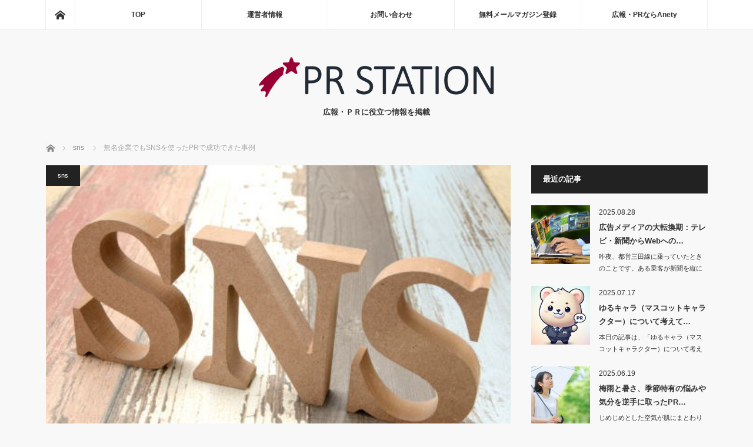

--- FILE ---
content_type: text/html; charset=UTF-8
request_url: https://kouhou.biz/sns/%E7%84%A1%E5%90%8D%E4%BC%81%E6%A5%AD%E3%81%A7%E3%82%82sns%E3%82%92%E4%BD%BF%E3%81%A3%E3%81%9Fpr%E3%81%A7%E6%88%90%E5%8A%9F%E3%81%A7%E3%81%8D%E3%81%9F%E4%BA%8B%E4%BE%8B/
body_size: 16044
content:
<!DOCTYPE html>
<html class="pc" dir="ltr" lang="ja" prefix="og: https://ogp.me/ns#">
<head>
<meta charset="UTF-8">
<!--[if IE]><meta http-equiv="X-UA-Compatible" content="IE=edge"><![endif]-->
<meta name="viewport" content="width=device-width">

<meta name="description" content="現在毎日のように、Facebook・Twitter・LINE・InstagramなどのSNS上で企業のPRを目にするようになりました。これらSNS上でPRしているのは大手企業に限られている印象を受けます。">
<link rel="pingback" href="https://kouhou.biz/xmlrpc.php">

		<!-- All in One SEO 4.5.1.1 - aioseo.com -->
		<title>無名企業でもSNSを使ったPRで成功できた事例</title>
		<meta name="description" content="SNSは、中小企業でもうまく利用すれば大手企業をも凌駕できる効果を期待することができます。今回はそんな事例をご紹介いたします。" />
		<meta name="robots" content="max-image-preview:large" />
		<link rel="canonical" href="https://kouhou.biz/sns/%e7%84%a1%e5%90%8d%e4%bc%81%e6%a5%ad%e3%81%a7%e3%82%82sns%e3%82%92%e4%bd%bf%e3%81%a3%e3%81%9fpr%e3%81%a7%e6%88%90%e5%8a%9f%e3%81%a7%e3%81%8d%e3%81%9f%e4%ba%8b%e4%be%8b/" />
		<meta name="generator" content="All in One SEO (AIOSEO) 4.5.1.1" />
		<meta property="og:locale" content="ja_JP" />
		<meta property="og:site_name" content="ＰＲステーション | 広報・ＰＲに役立つ情報を掲載" />
		<meta property="og:type" content="article" />
		<meta property="og:title" content="無名企業でもSNSを使ったPRで成功できた事例" />
		<meta property="og:description" content="SNSは、中小企業でもうまく利用すれば大手企業をも凌駕できる効果を期待することができます。今回はそんな事例をご紹介いたします。" />
		<meta property="og:url" content="https://kouhou.biz/sns/%e7%84%a1%e5%90%8d%e4%bc%81%e6%a5%ad%e3%81%a7%e3%82%82sns%e3%82%92%e4%bd%bf%e3%81%a3%e3%81%9fpr%e3%81%a7%e6%88%90%e5%8a%9f%e3%81%a7%e3%81%8d%e3%81%9f%e4%ba%8b%e4%be%8b/" />
		<meta property="article:published_time" content="2017-01-14T02:09:19+00:00" />
		<meta property="article:modified_time" content="2017-01-14T02:25:46+00:00" />
		<meta name="twitter:card" content="summary_large_image" />
		<meta name="twitter:title" content="無名企業でもSNSを使ったPRで成功できた事例" />
		<meta name="twitter:description" content="SNSは、中小企業でもうまく利用すれば大手企業をも凌駕できる効果を期待することができます。今回はそんな事例をご紹介いたします。" />
		<script type="application/ld+json" class="aioseo-schema">
			{"@context":"https:\/\/schema.org","@graph":[{"@type":"Article","@id":"https:\/\/kouhou.biz\/sns\/%e7%84%a1%e5%90%8d%e4%bc%81%e6%a5%ad%e3%81%a7%e3%82%82sns%e3%82%92%e4%bd%bf%e3%81%a3%e3%81%9fpr%e3%81%a7%e6%88%90%e5%8a%9f%e3%81%a7%e3%81%8d%e3%81%9f%e4%ba%8b%e4%be%8b\/#article","name":"\u7121\u540d\u4f01\u696d\u3067\u3082SNS\u3092\u4f7f\u3063\u305fPR\u3067\u6210\u529f\u3067\u304d\u305f\u4e8b\u4f8b","headline":"\u7121\u540d\u4f01\u696d\u3067\u3082SNS\u3092\u4f7f\u3063\u305fPR\u3067\u6210\u529f\u3067\u304d\u305f\u4e8b\u4f8b","author":{"@id":"https:\/\/kouhou.biz\/author\/nakamura\/#author"},"publisher":{"@id":"https:\/\/kouhou.biz\/#organization"},"image":{"@type":"ImageObject","url":"https:\/\/kouhou.biz\/wp-content\/uploads\/2017\/01\/sns.jpg","width":500,"height":333,"caption":"sns"},"datePublished":"2017-01-14T02:09:19+09:00","dateModified":"2017-01-14T02:25:46+09:00","inLanguage":"ja","mainEntityOfPage":{"@id":"https:\/\/kouhou.biz\/sns\/%e7%84%a1%e5%90%8d%e4%bc%81%e6%a5%ad%e3%81%a7%e3%82%82sns%e3%82%92%e4%bd%bf%e3%81%a3%e3%81%9fpr%e3%81%a7%e6%88%90%e5%8a%9f%e3%81%a7%e3%81%8d%e3%81%9f%e4%ba%8b%e4%be%8b\/#webpage"},"isPartOf":{"@id":"https:\/\/kouhou.biz\/sns\/%e7%84%a1%e5%90%8d%e4%bc%81%e6%a5%ad%e3%81%a7%e3%82%82sns%e3%82%92%e4%bd%bf%e3%81%a3%e3%81%9fpr%e3%81%a7%e6%88%90%e5%8a%9f%e3%81%a7%e3%81%8d%e3%81%9f%e4%ba%8b%e4%be%8b\/#webpage"},"articleSection":"sns"},{"@type":"BreadcrumbList","@id":"https:\/\/kouhou.biz\/sns\/%e7%84%a1%e5%90%8d%e4%bc%81%e6%a5%ad%e3%81%a7%e3%82%82sns%e3%82%92%e4%bd%bf%e3%81%a3%e3%81%9fpr%e3%81%a7%e6%88%90%e5%8a%9f%e3%81%a7%e3%81%8d%e3%81%9f%e4%ba%8b%e4%be%8b\/#breadcrumblist","itemListElement":[{"@type":"ListItem","@id":"https:\/\/kouhou.biz\/#listItem","position":1,"name":"\u5bb6","item":"https:\/\/kouhou.biz\/","nextItem":"https:\/\/kouhou.biz\/category\/sns\/#listItem"},{"@type":"ListItem","@id":"https:\/\/kouhou.biz\/category\/sns\/#listItem","position":2,"name":"sns","item":"https:\/\/kouhou.biz\/category\/sns\/","nextItem":"https:\/\/kouhou.biz\/sns\/%e7%84%a1%e5%90%8d%e4%bc%81%e6%a5%ad%e3%81%a7%e3%82%82sns%e3%82%92%e4%bd%bf%e3%81%a3%e3%81%9fpr%e3%81%a7%e6%88%90%e5%8a%9f%e3%81%a7%e3%81%8d%e3%81%9f%e4%ba%8b%e4%be%8b\/#listItem","previousItem":"https:\/\/kouhou.biz\/#listItem"},{"@type":"ListItem","@id":"https:\/\/kouhou.biz\/sns\/%e7%84%a1%e5%90%8d%e4%bc%81%e6%a5%ad%e3%81%a7%e3%82%82sns%e3%82%92%e4%bd%bf%e3%81%a3%e3%81%9fpr%e3%81%a7%e6%88%90%e5%8a%9f%e3%81%a7%e3%81%8d%e3%81%9f%e4%ba%8b%e4%be%8b\/#listItem","position":3,"name":"\u7121\u540d\u4f01\u696d\u3067\u3082SNS\u3092\u4f7f\u3063\u305fPR\u3067\u6210\u529f\u3067\u304d\u305f\u4e8b\u4f8b","previousItem":"https:\/\/kouhou.biz\/category\/sns\/#listItem"}]},{"@type":"Organization","@id":"https:\/\/kouhou.biz\/#organization","name":"\uff30\uff32\u30b9\u30c6\u30fc\u30b7\u30e7\u30f3","url":"https:\/\/kouhou.biz\/"},{"@type":"Person","@id":"https:\/\/kouhou.biz\/author\/nakamura\/#author","url":"https:\/\/kouhou.biz\/author\/nakamura\/","name":"\u7ba1\u7406\u4eba","image":{"@type":"ImageObject","@id":"https:\/\/kouhou.biz\/sns\/%e7%84%a1%e5%90%8d%e4%bc%81%e6%a5%ad%e3%81%a7%e3%82%82sns%e3%82%92%e4%bd%bf%e3%81%a3%e3%81%9fpr%e3%81%a7%e6%88%90%e5%8a%9f%e3%81%a7%e3%81%8d%e3%81%9f%e4%ba%8b%e4%be%8b\/#authorImage","url":"https:\/\/secure.gravatar.com\/avatar\/1decc337e70d7f67b7968e6642d93c6a?s=96&d=mm&r=g","width":96,"height":96,"caption":"\u7ba1\u7406\u4eba"}},{"@type":"WebPage","@id":"https:\/\/kouhou.biz\/sns\/%e7%84%a1%e5%90%8d%e4%bc%81%e6%a5%ad%e3%81%a7%e3%82%82sns%e3%82%92%e4%bd%bf%e3%81%a3%e3%81%9fpr%e3%81%a7%e6%88%90%e5%8a%9f%e3%81%a7%e3%81%8d%e3%81%9f%e4%ba%8b%e4%be%8b\/#webpage","url":"https:\/\/kouhou.biz\/sns\/%e7%84%a1%e5%90%8d%e4%bc%81%e6%a5%ad%e3%81%a7%e3%82%82sns%e3%82%92%e4%bd%bf%e3%81%a3%e3%81%9fpr%e3%81%a7%e6%88%90%e5%8a%9f%e3%81%a7%e3%81%8d%e3%81%9f%e4%ba%8b%e4%be%8b\/","name":"\u7121\u540d\u4f01\u696d\u3067\u3082SNS\u3092\u4f7f\u3063\u305fPR\u3067\u6210\u529f\u3067\u304d\u305f\u4e8b\u4f8b","description":"SNS\u306f\u3001\u4e2d\u5c0f\u4f01\u696d\u3067\u3082\u3046\u307e\u304f\u5229\u7528\u3059\u308c\u3070\u5927\u624b\u4f01\u696d\u3092\u3082\u51cc\u99d5\u3067\u304d\u308b\u52b9\u679c\u3092\u671f\u5f85\u3059\u308b\u3053\u3068\u304c\u3067\u304d\u307e\u3059\u3002\u4eca\u56de\u306f\u305d\u3093\u306a\u4e8b\u4f8b\u3092\u3054\u7d39\u4ecb\u3044\u305f\u3057\u307e\u3059\u3002","inLanguage":"ja","isPartOf":{"@id":"https:\/\/kouhou.biz\/#website"},"breadcrumb":{"@id":"https:\/\/kouhou.biz\/sns\/%e7%84%a1%e5%90%8d%e4%bc%81%e6%a5%ad%e3%81%a7%e3%82%82sns%e3%82%92%e4%bd%bf%e3%81%a3%e3%81%9fpr%e3%81%a7%e6%88%90%e5%8a%9f%e3%81%a7%e3%81%8d%e3%81%9f%e4%ba%8b%e4%be%8b\/#breadcrumblist"},"author":{"@id":"https:\/\/kouhou.biz\/author\/nakamura\/#author"},"creator":{"@id":"https:\/\/kouhou.biz\/author\/nakamura\/#author"},"image":{"@type":"ImageObject","url":"https:\/\/kouhou.biz\/wp-content\/uploads\/2017\/01\/sns.jpg","@id":"https:\/\/kouhou.biz\/sns\/%e7%84%a1%e5%90%8d%e4%bc%81%e6%a5%ad%e3%81%a7%e3%82%82sns%e3%82%92%e4%bd%bf%e3%81%a3%e3%81%9fpr%e3%81%a7%e6%88%90%e5%8a%9f%e3%81%a7%e3%81%8d%e3%81%9f%e4%ba%8b%e4%be%8b\/#mainImage","width":500,"height":333,"caption":"sns"},"primaryImageOfPage":{"@id":"https:\/\/kouhou.biz\/sns\/%e7%84%a1%e5%90%8d%e4%bc%81%e6%a5%ad%e3%81%a7%e3%82%82sns%e3%82%92%e4%bd%bf%e3%81%a3%e3%81%9fpr%e3%81%a7%e6%88%90%e5%8a%9f%e3%81%a7%e3%81%8d%e3%81%9f%e4%ba%8b%e4%be%8b\/#mainImage"},"datePublished":"2017-01-14T02:09:19+09:00","dateModified":"2017-01-14T02:25:46+09:00"},{"@type":"WebSite","@id":"https:\/\/kouhou.biz\/#website","url":"https:\/\/kouhou.biz\/","name":"\uff30\uff32\u30b9\u30c6\u30fc\u30b7\u30e7\u30f3","description":"\u5e83\u5831\u30fb\uff30\uff32\u306b\u5f79\u7acb\u3064\u60c5\u5831\u3092\u63b2\u8f09","inLanguage":"ja","publisher":{"@id":"https:\/\/kouhou.biz\/#organization"}}]}
		</script>
		<!-- All in One SEO -->

<link rel="alternate" type="application/rss+xml" title="ＰＲステーション &raquo; フィード" href="https://kouhou.biz/feed/" />
<link rel="alternate" type="application/rss+xml" title="ＰＲステーション &raquo; コメントフィード" href="https://kouhou.biz/comments/feed/" />
<script type="text/javascript">
/* <![CDATA[ */
window._wpemojiSettings = {"baseUrl":"https:\/\/s.w.org\/images\/core\/emoji\/14.0.0\/72x72\/","ext":".png","svgUrl":"https:\/\/s.w.org\/images\/core\/emoji\/14.0.0\/svg\/","svgExt":".svg","source":{"concatemoji":"https:\/\/kouhou.biz\/wp-includes\/js\/wp-emoji-release.min.js?ver=6.4.7"}};
/*! This file is auto-generated */
!function(i,n){var o,s,e;function c(e){try{var t={supportTests:e,timestamp:(new Date).valueOf()};sessionStorage.setItem(o,JSON.stringify(t))}catch(e){}}function p(e,t,n){e.clearRect(0,0,e.canvas.width,e.canvas.height),e.fillText(t,0,0);var t=new Uint32Array(e.getImageData(0,0,e.canvas.width,e.canvas.height).data),r=(e.clearRect(0,0,e.canvas.width,e.canvas.height),e.fillText(n,0,0),new Uint32Array(e.getImageData(0,0,e.canvas.width,e.canvas.height).data));return t.every(function(e,t){return e===r[t]})}function u(e,t,n){switch(t){case"flag":return n(e,"\ud83c\udff3\ufe0f\u200d\u26a7\ufe0f","\ud83c\udff3\ufe0f\u200b\u26a7\ufe0f")?!1:!n(e,"\ud83c\uddfa\ud83c\uddf3","\ud83c\uddfa\u200b\ud83c\uddf3")&&!n(e,"\ud83c\udff4\udb40\udc67\udb40\udc62\udb40\udc65\udb40\udc6e\udb40\udc67\udb40\udc7f","\ud83c\udff4\u200b\udb40\udc67\u200b\udb40\udc62\u200b\udb40\udc65\u200b\udb40\udc6e\u200b\udb40\udc67\u200b\udb40\udc7f");case"emoji":return!n(e,"\ud83e\udef1\ud83c\udffb\u200d\ud83e\udef2\ud83c\udfff","\ud83e\udef1\ud83c\udffb\u200b\ud83e\udef2\ud83c\udfff")}return!1}function f(e,t,n){var r="undefined"!=typeof WorkerGlobalScope&&self instanceof WorkerGlobalScope?new OffscreenCanvas(300,150):i.createElement("canvas"),a=r.getContext("2d",{willReadFrequently:!0}),o=(a.textBaseline="top",a.font="600 32px Arial",{});return e.forEach(function(e){o[e]=t(a,e,n)}),o}function t(e){var t=i.createElement("script");t.src=e,t.defer=!0,i.head.appendChild(t)}"undefined"!=typeof Promise&&(o="wpEmojiSettingsSupports",s=["flag","emoji"],n.supports={everything:!0,everythingExceptFlag:!0},e=new Promise(function(e){i.addEventListener("DOMContentLoaded",e,{once:!0})}),new Promise(function(t){var n=function(){try{var e=JSON.parse(sessionStorage.getItem(o));if("object"==typeof e&&"number"==typeof e.timestamp&&(new Date).valueOf()<e.timestamp+604800&&"object"==typeof e.supportTests)return e.supportTests}catch(e){}return null}();if(!n){if("undefined"!=typeof Worker&&"undefined"!=typeof OffscreenCanvas&&"undefined"!=typeof URL&&URL.createObjectURL&&"undefined"!=typeof Blob)try{var e="postMessage("+f.toString()+"("+[JSON.stringify(s),u.toString(),p.toString()].join(",")+"));",r=new Blob([e],{type:"text/javascript"}),a=new Worker(URL.createObjectURL(r),{name:"wpTestEmojiSupports"});return void(a.onmessage=function(e){c(n=e.data),a.terminate(),t(n)})}catch(e){}c(n=f(s,u,p))}t(n)}).then(function(e){for(var t in e)n.supports[t]=e[t],n.supports.everything=n.supports.everything&&n.supports[t],"flag"!==t&&(n.supports.everythingExceptFlag=n.supports.everythingExceptFlag&&n.supports[t]);n.supports.everythingExceptFlag=n.supports.everythingExceptFlag&&!n.supports.flag,n.DOMReady=!1,n.readyCallback=function(){n.DOMReady=!0}}).then(function(){return e}).then(function(){var e;n.supports.everything||(n.readyCallback(),(e=n.source||{}).concatemoji?t(e.concatemoji):e.wpemoji&&e.twemoji&&(t(e.twemoji),t(e.wpemoji)))}))}((window,document),window._wpemojiSettings);
/* ]]> */
</script>
<link rel='stylesheet' id='style-css' href='https://kouhou.biz/wp-content/themes/mag_tcd036/style.css?ver=3.5.1' type='text/css' media='screen' />
<style id='wp-emoji-styles-inline-css' type='text/css'>

	img.wp-smiley, img.emoji {
		display: inline !important;
		border: none !important;
		box-shadow: none !important;
		height: 1em !important;
		width: 1em !important;
		margin: 0 0.07em !important;
		vertical-align: -0.1em !important;
		background: none !important;
		padding: 0 !important;
	}
</style>
<link rel='stylesheet' id='wp-block-library-css' href='https://kouhou.biz/wp-includes/css/dist/block-library/style.min.css?ver=6.4.7' type='text/css' media='all' />
<style id='classic-theme-styles-inline-css' type='text/css'>
/*! This file is auto-generated */
.wp-block-button__link{color:#fff;background-color:#32373c;border-radius:9999px;box-shadow:none;text-decoration:none;padding:calc(.667em + 2px) calc(1.333em + 2px);font-size:1.125em}.wp-block-file__button{background:#32373c;color:#fff;text-decoration:none}
</style>
<style id='global-styles-inline-css' type='text/css'>
body{--wp--preset--color--black: #000000;--wp--preset--color--cyan-bluish-gray: #abb8c3;--wp--preset--color--white: #ffffff;--wp--preset--color--pale-pink: #f78da7;--wp--preset--color--vivid-red: #cf2e2e;--wp--preset--color--luminous-vivid-orange: #ff6900;--wp--preset--color--luminous-vivid-amber: #fcb900;--wp--preset--color--light-green-cyan: #7bdcb5;--wp--preset--color--vivid-green-cyan: #00d084;--wp--preset--color--pale-cyan-blue: #8ed1fc;--wp--preset--color--vivid-cyan-blue: #0693e3;--wp--preset--color--vivid-purple: #9b51e0;--wp--preset--gradient--vivid-cyan-blue-to-vivid-purple: linear-gradient(135deg,rgba(6,147,227,1) 0%,rgb(155,81,224) 100%);--wp--preset--gradient--light-green-cyan-to-vivid-green-cyan: linear-gradient(135deg,rgb(122,220,180) 0%,rgb(0,208,130) 100%);--wp--preset--gradient--luminous-vivid-amber-to-luminous-vivid-orange: linear-gradient(135deg,rgba(252,185,0,1) 0%,rgba(255,105,0,1) 100%);--wp--preset--gradient--luminous-vivid-orange-to-vivid-red: linear-gradient(135deg,rgba(255,105,0,1) 0%,rgb(207,46,46) 100%);--wp--preset--gradient--very-light-gray-to-cyan-bluish-gray: linear-gradient(135deg,rgb(238,238,238) 0%,rgb(169,184,195) 100%);--wp--preset--gradient--cool-to-warm-spectrum: linear-gradient(135deg,rgb(74,234,220) 0%,rgb(151,120,209) 20%,rgb(207,42,186) 40%,rgb(238,44,130) 60%,rgb(251,105,98) 80%,rgb(254,248,76) 100%);--wp--preset--gradient--blush-light-purple: linear-gradient(135deg,rgb(255,206,236) 0%,rgb(152,150,240) 100%);--wp--preset--gradient--blush-bordeaux: linear-gradient(135deg,rgb(254,205,165) 0%,rgb(254,45,45) 50%,rgb(107,0,62) 100%);--wp--preset--gradient--luminous-dusk: linear-gradient(135deg,rgb(255,203,112) 0%,rgb(199,81,192) 50%,rgb(65,88,208) 100%);--wp--preset--gradient--pale-ocean: linear-gradient(135deg,rgb(255,245,203) 0%,rgb(182,227,212) 50%,rgb(51,167,181) 100%);--wp--preset--gradient--electric-grass: linear-gradient(135deg,rgb(202,248,128) 0%,rgb(113,206,126) 100%);--wp--preset--gradient--midnight: linear-gradient(135deg,rgb(2,3,129) 0%,rgb(40,116,252) 100%);--wp--preset--font-size--small: 13px;--wp--preset--font-size--medium: 20px;--wp--preset--font-size--large: 36px;--wp--preset--font-size--x-large: 42px;--wp--preset--spacing--20: 0.44rem;--wp--preset--spacing--30: 0.67rem;--wp--preset--spacing--40: 1rem;--wp--preset--spacing--50: 1.5rem;--wp--preset--spacing--60: 2.25rem;--wp--preset--spacing--70: 3.38rem;--wp--preset--spacing--80: 5.06rem;--wp--preset--shadow--natural: 6px 6px 9px rgba(0, 0, 0, 0.2);--wp--preset--shadow--deep: 12px 12px 50px rgba(0, 0, 0, 0.4);--wp--preset--shadow--sharp: 6px 6px 0px rgba(0, 0, 0, 0.2);--wp--preset--shadow--outlined: 6px 6px 0px -3px rgba(255, 255, 255, 1), 6px 6px rgba(0, 0, 0, 1);--wp--preset--shadow--crisp: 6px 6px 0px rgba(0, 0, 0, 1);}:where(.is-layout-flex){gap: 0.5em;}:where(.is-layout-grid){gap: 0.5em;}body .is-layout-flow > .alignleft{float: left;margin-inline-start: 0;margin-inline-end: 2em;}body .is-layout-flow > .alignright{float: right;margin-inline-start: 2em;margin-inline-end: 0;}body .is-layout-flow > .aligncenter{margin-left: auto !important;margin-right: auto !important;}body .is-layout-constrained > .alignleft{float: left;margin-inline-start: 0;margin-inline-end: 2em;}body .is-layout-constrained > .alignright{float: right;margin-inline-start: 2em;margin-inline-end: 0;}body .is-layout-constrained > .aligncenter{margin-left: auto !important;margin-right: auto !important;}body .is-layout-constrained > :where(:not(.alignleft):not(.alignright):not(.alignfull)){max-width: var(--wp--style--global--content-size);margin-left: auto !important;margin-right: auto !important;}body .is-layout-constrained > .alignwide{max-width: var(--wp--style--global--wide-size);}body .is-layout-flex{display: flex;}body .is-layout-flex{flex-wrap: wrap;align-items: center;}body .is-layout-flex > *{margin: 0;}body .is-layout-grid{display: grid;}body .is-layout-grid > *{margin: 0;}:where(.wp-block-columns.is-layout-flex){gap: 2em;}:where(.wp-block-columns.is-layout-grid){gap: 2em;}:where(.wp-block-post-template.is-layout-flex){gap: 1.25em;}:where(.wp-block-post-template.is-layout-grid){gap: 1.25em;}.has-black-color{color: var(--wp--preset--color--black) !important;}.has-cyan-bluish-gray-color{color: var(--wp--preset--color--cyan-bluish-gray) !important;}.has-white-color{color: var(--wp--preset--color--white) !important;}.has-pale-pink-color{color: var(--wp--preset--color--pale-pink) !important;}.has-vivid-red-color{color: var(--wp--preset--color--vivid-red) !important;}.has-luminous-vivid-orange-color{color: var(--wp--preset--color--luminous-vivid-orange) !important;}.has-luminous-vivid-amber-color{color: var(--wp--preset--color--luminous-vivid-amber) !important;}.has-light-green-cyan-color{color: var(--wp--preset--color--light-green-cyan) !important;}.has-vivid-green-cyan-color{color: var(--wp--preset--color--vivid-green-cyan) !important;}.has-pale-cyan-blue-color{color: var(--wp--preset--color--pale-cyan-blue) !important;}.has-vivid-cyan-blue-color{color: var(--wp--preset--color--vivid-cyan-blue) !important;}.has-vivid-purple-color{color: var(--wp--preset--color--vivid-purple) !important;}.has-black-background-color{background-color: var(--wp--preset--color--black) !important;}.has-cyan-bluish-gray-background-color{background-color: var(--wp--preset--color--cyan-bluish-gray) !important;}.has-white-background-color{background-color: var(--wp--preset--color--white) !important;}.has-pale-pink-background-color{background-color: var(--wp--preset--color--pale-pink) !important;}.has-vivid-red-background-color{background-color: var(--wp--preset--color--vivid-red) !important;}.has-luminous-vivid-orange-background-color{background-color: var(--wp--preset--color--luminous-vivid-orange) !important;}.has-luminous-vivid-amber-background-color{background-color: var(--wp--preset--color--luminous-vivid-amber) !important;}.has-light-green-cyan-background-color{background-color: var(--wp--preset--color--light-green-cyan) !important;}.has-vivid-green-cyan-background-color{background-color: var(--wp--preset--color--vivid-green-cyan) !important;}.has-pale-cyan-blue-background-color{background-color: var(--wp--preset--color--pale-cyan-blue) !important;}.has-vivid-cyan-blue-background-color{background-color: var(--wp--preset--color--vivid-cyan-blue) !important;}.has-vivid-purple-background-color{background-color: var(--wp--preset--color--vivid-purple) !important;}.has-black-border-color{border-color: var(--wp--preset--color--black) !important;}.has-cyan-bluish-gray-border-color{border-color: var(--wp--preset--color--cyan-bluish-gray) !important;}.has-white-border-color{border-color: var(--wp--preset--color--white) !important;}.has-pale-pink-border-color{border-color: var(--wp--preset--color--pale-pink) !important;}.has-vivid-red-border-color{border-color: var(--wp--preset--color--vivid-red) !important;}.has-luminous-vivid-orange-border-color{border-color: var(--wp--preset--color--luminous-vivid-orange) !important;}.has-luminous-vivid-amber-border-color{border-color: var(--wp--preset--color--luminous-vivid-amber) !important;}.has-light-green-cyan-border-color{border-color: var(--wp--preset--color--light-green-cyan) !important;}.has-vivid-green-cyan-border-color{border-color: var(--wp--preset--color--vivid-green-cyan) !important;}.has-pale-cyan-blue-border-color{border-color: var(--wp--preset--color--pale-cyan-blue) !important;}.has-vivid-cyan-blue-border-color{border-color: var(--wp--preset--color--vivid-cyan-blue) !important;}.has-vivid-purple-border-color{border-color: var(--wp--preset--color--vivid-purple) !important;}.has-vivid-cyan-blue-to-vivid-purple-gradient-background{background: var(--wp--preset--gradient--vivid-cyan-blue-to-vivid-purple) !important;}.has-light-green-cyan-to-vivid-green-cyan-gradient-background{background: var(--wp--preset--gradient--light-green-cyan-to-vivid-green-cyan) !important;}.has-luminous-vivid-amber-to-luminous-vivid-orange-gradient-background{background: var(--wp--preset--gradient--luminous-vivid-amber-to-luminous-vivid-orange) !important;}.has-luminous-vivid-orange-to-vivid-red-gradient-background{background: var(--wp--preset--gradient--luminous-vivid-orange-to-vivid-red) !important;}.has-very-light-gray-to-cyan-bluish-gray-gradient-background{background: var(--wp--preset--gradient--very-light-gray-to-cyan-bluish-gray) !important;}.has-cool-to-warm-spectrum-gradient-background{background: var(--wp--preset--gradient--cool-to-warm-spectrum) !important;}.has-blush-light-purple-gradient-background{background: var(--wp--preset--gradient--blush-light-purple) !important;}.has-blush-bordeaux-gradient-background{background: var(--wp--preset--gradient--blush-bordeaux) !important;}.has-luminous-dusk-gradient-background{background: var(--wp--preset--gradient--luminous-dusk) !important;}.has-pale-ocean-gradient-background{background: var(--wp--preset--gradient--pale-ocean) !important;}.has-electric-grass-gradient-background{background: var(--wp--preset--gradient--electric-grass) !important;}.has-midnight-gradient-background{background: var(--wp--preset--gradient--midnight) !important;}.has-small-font-size{font-size: var(--wp--preset--font-size--small) !important;}.has-medium-font-size{font-size: var(--wp--preset--font-size--medium) !important;}.has-large-font-size{font-size: var(--wp--preset--font-size--large) !important;}.has-x-large-font-size{font-size: var(--wp--preset--font-size--x-large) !important;}
.wp-block-navigation a:where(:not(.wp-element-button)){color: inherit;}
:where(.wp-block-post-template.is-layout-flex){gap: 1.25em;}:where(.wp-block-post-template.is-layout-grid){gap: 1.25em;}
:where(.wp-block-columns.is-layout-flex){gap: 2em;}:where(.wp-block-columns.is-layout-grid){gap: 2em;}
.wp-block-pullquote{font-size: 1.5em;line-height: 1.6;}
</style>
<script type="text/javascript" src="https://kouhou.biz/wp-includes/js/jquery/jquery.min.js?ver=3.7.1" id="jquery-core-js"></script>
<script type="text/javascript" src="https://kouhou.biz/wp-includes/js/jquery/jquery-migrate.min.js?ver=3.4.1" id="jquery-migrate-js"></script>
<link rel="https://api.w.org/" href="https://kouhou.biz/wp-json/" /><link rel="alternate" type="application/json" href="https://kouhou.biz/wp-json/wp/v2/posts/426" /><link rel='shortlink' href='https://kouhou.biz/?p=426' />
<link rel="alternate" type="application/json+oembed" href="https://kouhou.biz/wp-json/oembed/1.0/embed?url=https%3A%2F%2Fkouhou.biz%2Fsns%2F%25e7%2584%25a1%25e5%2590%258d%25e4%25bc%2581%25e6%25a5%25ad%25e3%2581%25a7%25e3%2582%2582sns%25e3%2582%2592%25e4%25bd%25bf%25e3%2581%25a3%25e3%2581%259fpr%25e3%2581%25a7%25e6%2588%2590%25e5%258a%259f%25e3%2581%25a7%25e3%2581%258d%25e3%2581%259f%25e4%25ba%258b%25e4%25be%258b%2F" />
<link rel="alternate" type="text/xml+oembed" href="https://kouhou.biz/wp-json/oembed/1.0/embed?url=https%3A%2F%2Fkouhou.biz%2Fsns%2F%25e7%2584%25a1%25e5%2590%258d%25e4%25bc%2581%25e6%25a5%25ad%25e3%2581%25a7%25e3%2582%2582sns%25e3%2582%2592%25e4%25bd%25bf%25e3%2581%25a3%25e3%2581%259fpr%25e3%2581%25a7%25e6%2588%2590%25e5%258a%259f%25e3%2581%25a7%25e3%2581%258d%25e3%2581%259f%25e4%25ba%258b%25e4%25be%258b%2F&#038;format=xml" />

<script src="https://kouhou.biz/wp-content/themes/mag_tcd036/js/jquery.easing.js?ver=3.5.1"></script>
<script src="https://kouhou.biz/wp-content/themes/mag_tcd036/js/jscript.js?ver=3.5.1"></script>
<script src="https://kouhou.biz/wp-content/themes/mag_tcd036/js/comment.js?ver=3.5.1"></script>

<link rel="stylesheet" media="screen and (max-width:770px)" href="https://kouhou.biz/wp-content/themes/mag_tcd036/responsive.css?ver=3.5.1">
<link rel="stylesheet" media="screen and (max-width:770px)" href="https://kouhou.biz/wp-content/themes/mag_tcd036/footer-bar.css?ver=3.5.1">

<link rel="stylesheet" href="https://kouhou.biz/wp-content/themes/mag_tcd036/japanese.css?ver=3.5.1">

<!--[if lt IE 9]>
<script src="https://kouhou.biz/wp-content/themes/mag_tcd036/js/html5.js?ver=3.5.1"></script>
<![endif]-->

<style type="text/css">



.side_headline, #copyright, .page_navi span.current, .archive_headline, #pickup_post .headline, #related_post .headline, #comment_headline, .post_list .category a, #footer_post_list .category a, .mobile .footer_headline, #page_title
 { background-color:#222222; }

a:hover, #comment_header ul li a:hover, .post_content a, .custom-html-widget a
 { color:#08B9D4; }
.post_content .q_button { color:#fff; }
.pc #global_menu > ul > li a:hover, .pc #global_menu > ul > li.active > a, .pc #global_menu ul ul a, #return_top a:hover, .next_page_link a:hover, .page_navi a:hover, .collapse_category_list li a:hover .count,
  #wp-calendar td a:hover, #wp-calendar #prev a:hover, #wp-calendar #next a:hover, .widget_search #search-btn input:hover, .widget_search #searchsubmit:hover, .side_widget.google_search #searchsubmit:hover,
   #submit_comment:hover, #comment_header ul li a:hover, #comment_header ul li.comment_switch_active a, #comment_header #comment_closed p, #post_pagination a:hover, #post_pagination p, a.menu_button:hover
    { background-color:#08B9D4; }

.pc #global_menu_wrap .home_menu:hover { background:#08B9D4 url(https://kouhou.biz/wp-content/themes/mag_tcd036/img/header/home.png) no-repeat center; }
.pc #global_menu > ul > li a:hover, .pc #global_menu > ul > li.active > a { border-color:#08B9D4; }

.mobile #global_menu li a:hover, .mobile #global_menu_wrap .home_menu:hover { background-color:#08B9D4 !important; }

#comment_textarea textarea:focus, #guest_info input:focus, #comment_header ul li a:hover, #comment_header ul li.comment_switch_active a, #comment_header #comment_closed p
 { border-color:#08B9D4; }

#comment_header ul li.comment_switch_active a:after, #comment_header #comment_closed p:after
 { border-color:#08B9D4 transparent transparent transparent; }

.pc #global_menu ul ul a:hover
 { background-color:#068FA3; }

.user_sns li a:hover
 { background-color:#08B9D4; border-color:#08B9D4; }

.collapse_category_list li a:before
 { border-color: transparent transparent transparent #08B9D4; }

#previous_next_post .prev_post a:hover, #previous_next_post .next_post a:hover
 { background-color:#08B9D4 !important; }

#footer_post_list .title { color:#FFFFFF; background:rgba(0,0,0,0.4); }

#post_title { font-size:21px; }
.post_content { font-size:14px; }


</style>


<style type="text/css"></style><style id="sccss">/* カスタム CSS をここに入力してください */
.box3 {
    padding: 0.5em 1em;
    margin: 2em 0;
    color: #2c2c2f;
    background: #cde4ff;/*背景色*/
}
.box3 p {
    margin: 0; 
    padding: 0;
}</style><!-- Google tag (gtag.js) -->
<script async src="https://www.googletagmanager.com/gtag/js?id=G-ZQ9HXL2JKH"></script>
<script>
  window.dataLayer = window.dataLayer || [];
  function gtag(){dataLayer.push(arguments);}
  gtag('js', new Date());

  gtag('config', 'G-ZQ9HXL2JKH');
</script>

</head>
<body class="post-template-default single single-post postid-426 single-format-standard">

 <!-- global menu -->
  <div id="global_menu_wrap">
  <div id="global_menu" class="clearfix">
   <a class="home_menu" href="https://kouhou.biz/"><span>ホーム</span></a>
   <ul id="menu-topmenu" class="menu"><li id="menu-item-99" class="menu-item menu-item-type-custom menu-item-object-custom menu-item-home menu-item-99"><a href="http://kouhou.biz/">TOP</a></li>
<li id="menu-item-22" class="menu-item menu-item-type-post_type menu-item-object-page menu-item-22"><a href="https://kouhou.biz/uneisha/">運営者情報</a></li>
<li id="menu-item-84" class="menu-item menu-item-type-post_type menu-item-object-page menu-item-84"><a href="https://kouhou.biz/contact/">お問い合わせ</a></li>
<li id="menu-item-194" class="menu-item menu-item-type-post_type menu-item-object-page menu-item-194"><a href="https://kouhou.biz/mag/">無料メールマガジン登録</a></li>
<li id="menu-item-1114" class="menu-item menu-item-type-custom menu-item-object-custom menu-item-1114"><a href="https://anety.biz">広報・PRならAnety</a></li>
</ul>  </div>
 </div>
 
 <div id="header">

  <!-- logo -->
  <div id='logo_image'>
<h1 id="logo"><a href=" https://kouhou.biz/" title="ＰＲステーション" data-label="ＰＲステーション"><img src="https://kouhou.biz/wp-content/uploads/tcd-w/logo.png?1768974420" alt="ＰＲステーション" title="ＰＲステーション" /></a></h1>
</div>

    <h2 id="site_description">広報・ＰＲに役立つ情報を掲載</h2>
  
    <a href="#" class="menu_button"><span>menu</span></a>
  
 </div><!-- END #header -->

 <div id="main_contents" class="clearfix">

  <!-- bread crumb -->
    
<ul id="bread_crumb" class="clearfix" itemscope itemtype="http://schema.org/BreadcrumbList">
 <li itemprop="itemListElement" itemscope itemtype="http://schema.org/ListItem" class="home"><a itemprop="item" href="https://kouhou.biz/"><span itemprop="name">ホーム</span></a><meta itemprop="position" content="1" /></li>

 <li itemprop="itemListElement" itemscope itemtype="http://schema.org/ListItem">
     <a itemprop="item" href="https://kouhou.biz/category/sns/"><span itemprop="name">sns</span></a>
       <meta itemprop="position" content="2" /></li>
 <li itemprop="itemListElement" itemscope itemtype="http://schema.org/ListItem" class="last"><span itemprop="name">無名企業でもSNSを使ったPRで成功できた事例</span><meta itemprop="position" content="3" /></li>

</ul>
  
<div id="main_col">

 
 <div id="article">

      <div id="post_image">
   <img width="500" height="333" src="https://kouhou.biz/wp-content/uploads/2017/01/sns.jpg" class="attachment-size3 size-size3 wp-post-image" alt="sns" decoding="async" fetchpriority="high" srcset="https://kouhou.biz/wp-content/uploads/2017/01/sns.jpg 500w, https://kouhou.biz/wp-content/uploads/2017/01/sns-300x200.jpg 300w" sizes="(max-width: 500px) 100vw, 500px" />  </div>
    
  <div id="post_meta_top" class="clearfix">
   <p class="category"><a href="https://kouhou.biz/category/sns/" style="background-color:#222222;">sns</a></p>
   <p class="date"><time class="entry-date updated" datetime="2017-01-14T11:25:46+09:00">2017.01.14</time></p>  </div>

  <h2 id="post_title">無名企業でもSNSを使ったPRで成功できた事例</h2>

  <div class="post_content clearfix">
   <p>現在毎日のように、Facebook・Twitter・LINE・InstagramなどのSNS上で企業のPRを目にするようになりました。</p>
<p>これらSNS上でPRしているのは大手企業に限られている印象を受けます。</p>
<p>多くの企業の担当者は、SNSを使ったPRで成果を上げるには多額の予算と人手が必要なのではないかと考えがちですが、そうではないんです。</p>
<p>そこで本日は、無名の企業でもSNSで成功できた事例をご紹介します。</p>
<p>京都のお茶屋さんである「京都・宇治　伊藤久右衛門(いとうきゅうえもん)」の例です。</p>
<p><a href="https://goo.gl/P1dmT8">https://goo.gl/P1dmT8</a></p>
<p>2年前のデータになりますが、企業が持つFacebookページ別のエンゲージメント率のベスト5を見ると次のようになっています。</p>
<p>エンゲージメント率とは、SNSにおいて、企業アカウントの投稿に対してユーザーがどれくらい反応したか(例えばFacebookならいいね！がどれほどされたか）を表す値のことです。<br />
（※Facebookの場合、アクション[いいね!・コメント・シェア・クリック]を行った人数÷投稿がリーチした数で計算します。）</p>
<p>1位Amino-Valueアミノバリュー（大塚製薬）ENG＝13.8％<br />
ファン数12872<br />
2位JaguarJapan(ジャガー・ランドローバー・ジャパン)ENG=10.2%<br />
ファン数43888<br />
3位京都・宇治　伊藤久右衛門ENG=9% ファン数38430<br />
4位シングルモルトウィスキー白州(サントリホールディングス)<br />
ENG=8.9% ファン数11272<br />
5位シングルモルトウィスキー山崎(サントリホールディングス)<br />
ENG=8.9% ファン数30890</p>
<p>※参照元　<a href="https://www.advertimes.com/20150129/article181013/">https://www.advertimes.com/20150129/article181013/</a></p>
<p>有名企業が並ぶ中。3位に京都・宇治　伊藤久右衛門がランクインしています。</p>
<p>伊藤久右衛門のフォローワー数は、次のとおり。</p>
<p>Facebook　約11万5000人<br />
Twitter 約2万5400人<br />
Instagram 約7700人<br />
Line　3万9000人（友達の数）</p>
<p>また、それぞれのSNSでの投稿に対するエンゲージメント率は次のようになっています。</p>
<p>Facebook　5～12%<br />
Twitter 5～15%<br />
Instagram 10～20%</p>
<p><img decoding="async" class="aligncenter size-full wp-image-429" src="http://kouhou.biz/wp-content/uploads/2017/01/koukoku.jpg" alt="広告" width="500" height="333" srcset="https://kouhou.biz/wp-content/uploads/2017/01/koukoku.jpg 500w, https://kouhou.biz/wp-content/uploads/2017/01/koukoku-300x200.jpg 300w" sizes="(max-width: 500px) 100vw, 500px" /></p>
<p>上の伊藤久右衛門の場合、一回の投稿で100万PV（500万円相当の広告代に匹敵するのだそう）の反応を得ることもあるそうです。</p>
<p>伊藤久右衛門の担当者によると、多くのフォロワー、高いエンゲージメント率を獲得できたことに二つの要因があるそうです。</p>
<p>目的の進捗を計る指標であるKPIをちゃんと設定したということと、SNSの特性に合わせた人員の配置を行ったということ。</p>
<p>まずKPI設定について。</p>
<p>同社では、「伊藤久右衛門の名をひとりでも多くの人に知ってもらう」ことを目的として、Facebookにおける1年目の目標を「ページへのいいね!数10,000」「エンゲージメント率10％以上」としたそうです。</p>
<p>「いいね!」の数だけではなく「エンゲージメント率」も同時に設定したのは、「読まれない＝反応のない投稿は意味がない」と考えたため。</p>
<p>KPI設定がないまま事を起こすのは、航海図を持たずに海に出るようなものです。</p>
<p>成果を残すにはKPI設定は必須です。</p>
<p>そして次に各SNSの担当者を決める際に、SNSの特性に合わせた人材を配置したということ。</p>
<p>FacebookとInstagramは画像重視、Twitterはテキスト重視、LINE@はSNSではなくメールマガジンの代替、と位置づけるべきだとのこと。</p>
<p>確かに頷けます。</p>
<p>伊藤久右衛門の担当者によれば、各SNS別に向いているタイプを次のように分析しています。</p>
<p>FacebookとInstagram:　画像選びのセンスや切り取りが上手い人<br />
Twitter:　人とは異なる視点を持ち、文章での発言に敷居のない人<br />
LINE@: 営業担当者</p>
<p>そして共通するのは根気強い人であること。</p>
<p>SNSは、継続することでその効果が出てきますので、成果をすぐに求めたり、挫折する人は向いていませんね。</p>
<p>またSNS（特にTwitter）は外部とのやりとりが多く発生し、拡散性も高いですので、しっかりとした倫理観をもち合わせた人が担当するということも大事なポイントの一つです。</p>
<p>KPIの設定は基本ですが、このSNSの特性に合わせた担当者の人選というのは多くの企業では盲点だったのではないでしょうか？</p>
<p>このように、SNSで成果を上げるためのコツを押さえさえすれば、大手企業でなくてもSNSでのPRは十分に可能なことがわかります。</p>
<p>来年度のSNS戦略を練り直す際の参考になれば幸いです。</p>
<p>※参照先サイト<br />
<a href="http://eczine.jp/article/detail/3934">http://eczine.jp/article/detail/3934</a></p>
     </div>

    <div id="single_share" class="clearfix">
   
<!--Type1-->

<div id="share_top1">

 

<div class="sns">
<ul class="type1 clearfix">
<!--Twitterボタン-->
<li class="twitter">
<a href="http://twitter.com/share?text=%E7%84%A1%E5%90%8D%E4%BC%81%E6%A5%AD%E3%81%A7%E3%82%82SNS%E3%82%92%E4%BD%BF%E3%81%A3%E3%81%9FPR%E3%81%A7%E6%88%90%E5%8A%9F%E3%81%A7%E3%81%8D%E3%81%9F%E4%BA%8B%E4%BE%8B&url=https%3A%2F%2Fkouhou.biz%2Fsns%2F%25e7%2584%25a1%25e5%2590%258d%25e4%25bc%2581%25e6%25a5%25ad%25e3%2581%25a7%25e3%2582%2582sns%25e3%2582%2592%25e4%25bd%25bf%25e3%2581%25a3%25e3%2581%259fpr%25e3%2581%25a7%25e6%2588%2590%25e5%258a%259f%25e3%2581%25a7%25e3%2581%258d%25e3%2581%259f%25e4%25ba%258b%25e4%25be%258b%2F&via=&tw_p=tweetbutton&related=" onclick="javascript:window.open(this.href, '', 'menubar=no,toolbar=no,resizable=yes,scrollbars=yes,height=400,width=600');return false;"><i class="icon-twitter"></i><span class="ttl">Tweet</span><span class="share-count"></span></a></li>

<!--Facebookボタン-->
<li class="facebook">
<a href="//www.facebook.com/sharer/sharer.php?u=https://kouhou.biz/sns/%e7%84%a1%e5%90%8d%e4%bc%81%e6%a5%ad%e3%81%a7%e3%82%82sns%e3%82%92%e4%bd%bf%e3%81%a3%e3%81%9fpr%e3%81%a7%e6%88%90%e5%8a%9f%e3%81%a7%e3%81%8d%e3%81%9f%e4%ba%8b%e4%be%8b/&amp;t=%E7%84%A1%E5%90%8D%E4%BC%81%E6%A5%AD%E3%81%A7%E3%82%82SNS%E3%82%92%E4%BD%BF%E3%81%A3%E3%81%9FPR%E3%81%A7%E6%88%90%E5%8A%9F%E3%81%A7%E3%81%8D%E3%81%9F%E4%BA%8B%E4%BE%8B" class="facebook-btn-icon-link" target="blank" rel="nofollow"><i class="icon-facebook"></i><span class="ttl">Share</span><span class="share-count"></span></a></li>

<!--Hatebuボタン-->
<li class="hatebu">
<a href="http://b.hatena.ne.jp/add?mode=confirm&url=https%3A%2F%2Fkouhou.biz%2Fsns%2F%25e7%2584%25a1%25e5%2590%258d%25e4%25bc%2581%25e6%25a5%25ad%25e3%2581%25a7%25e3%2582%2582sns%25e3%2582%2592%25e4%25bd%25bf%25e3%2581%25a3%25e3%2581%259fpr%25e3%2581%25a7%25e6%2588%2590%25e5%258a%259f%25e3%2581%25a7%25e3%2581%258d%25e3%2581%259f%25e4%25ba%258b%25e4%25be%258b%2F" onclick="javascript:window.open(this.href, '', 'menubar=no,toolbar=no,resizable=yes,scrollbars=yes,height=400,width=510');return false;" ><i class="icon-hatebu"></i><span class="ttl">Hatena</span><span class="share-count"></span></a></li>

<!--Pocketボタン-->
<li class="pocket">
<a href="http://getpocket.com/edit?url=https%3A%2F%2Fkouhou.biz%2Fsns%2F%25e7%2584%25a1%25e5%2590%258d%25e4%25bc%2581%25e6%25a5%25ad%25e3%2581%25a7%25e3%2582%2582sns%25e3%2582%2592%25e4%25bd%25bf%25e3%2581%25a3%25e3%2581%259fpr%25e3%2581%25a7%25e6%2588%2590%25e5%258a%259f%25e3%2581%25a7%25e3%2581%258d%25e3%2581%259f%25e4%25ba%258b%25e4%25be%258b%2F&title=%E7%84%A1%E5%90%8D%E4%BC%81%E6%A5%AD%E3%81%A7%E3%82%82SNS%E3%82%92%E4%BD%BF%E3%81%A3%E3%81%9FPR%E3%81%A7%E6%88%90%E5%8A%9F%E3%81%A7%E3%81%8D%E3%81%9F%E4%BA%8B%E4%BE%8B" target="blank"><i class="icon-pocket"></i><span class="ttl">Pocket</span><span class="share-count"></span></a></li>

<!--RSSボタン-->
<li class="rss">
<a href="https://kouhou.biz/feed/" target="blank"><i class="icon-rss"></i><span class="ttl">RSS</span></a></li>

<!--Feedlyボタン-->
<li class="feedly">
<a href="http://feedly.com/index.html#subscription/feed/https://kouhou.biz/feed/" target="blank"><i class="icon-feedly"></i><span class="ttl">feedly</span><span class="share-count"></span></a></li>

<!--Pinterestボタン-->
<li class="pinterest">
<a rel="nofollow" target="_blank" href="https://www.pinterest.com/pin/create/button/?url=https%3A%2F%2Fkouhou.biz%2Fsns%2F%25e7%2584%25a1%25e5%2590%258d%25e4%25bc%2581%25e6%25a5%25ad%25e3%2581%25a7%25e3%2582%2582sns%25e3%2582%2592%25e4%25bd%25bf%25e3%2581%25a3%25e3%2581%259fpr%25e3%2581%25a7%25e6%2588%2590%25e5%258a%259f%25e3%2581%25a7%25e3%2581%258d%25e3%2581%259f%25e4%25ba%258b%25e4%25be%258b%2F&media=https://kouhou.biz/wp-content/uploads/2017/01/sns.jpg&description=%E7%84%A1%E5%90%8D%E4%BC%81%E6%A5%AD%E3%81%A7%E3%82%82SNS%E3%82%92%E4%BD%BF%E3%81%A3%E3%81%9FPR%E3%81%A7%E6%88%90%E5%8A%9F%E3%81%A7%E3%81%8D%E3%81%9F%E4%BA%8B%E4%BE%8B"><i class="icon-pinterest"></i><span class="ttl">Pin&nbsp;it</span></a></li>

</ul>
</div>

</div>


<!--Type2-->

<!--Type3-->

<!--Type4-->

<!--Type5-->
  </div>
  
    <ul id="post_meta_bottom" class="clearfix">
   <li class="post_author">投稿者: <a href="https://kouhou.biz/author/nakamura/" title="管理人 の投稿" rel="author">管理人</a></li>   <li class="post_category"><a href="https://kouhou.biz/category/sns/" rel="category tag">sns</a></li>        </ul>
  
    <div id="previous_next_post" class="clearfix">
   <p class="prev_post clearfix">
<a href="https://kouhou.biz/work-technique/%e6%88%90%e5%8a%9f%e3%81%99%e3%82%8b%e6%96%b9%e6%b3%95/" title="成功する方法"><img width="200" height="133" src="https://kouhou.biz/wp-content/uploads/2017/01/seuccess.jpg" class="attachment-size1 size-size1 wp-post-image" alt="成功" decoding="async" srcset="https://kouhou.biz/wp-content/uploads/2017/01/seuccess.jpg 500w, https://kouhou.biz/wp-content/uploads/2017/01/seuccess-300x200.jpg 300w" sizes="(max-width: 200px) 100vw, 200px" /><span class="title">成功する方法</span><span class="alt_title">前のページ</span></a>
</p>
<p class="next_post clearfix">
<a href="https://kouhou.biz/pr/%e3%82%ae%e3%83%8d%e3%82%b9%e3%83%af%e3%83%bc%e3%83%ab%e3%83%89%e3%83%ac%e3%82%b3%e3%83%bc%e3%82%ba%e3%82%92%e5%88%a9%e7%94%a8%e3%81%97%e3%81%9fpr/" title="ギネスワールドレコーズを利用したPR"><span class="title">ギネスワールドレコーズを利用したPR</span><span class="alt_title">次のページ</span><img width="200" height="112" src="https://kouhou.biz/wp-content/uploads/2017/01/worldrecord.jpg" class="attachment-size1 size-size1 wp-post-image" alt="世界記録" decoding="async" loading="lazy" srcset="https://kouhou.biz/wp-content/uploads/2017/01/worldrecord.jpg 500w, https://kouhou.biz/wp-content/uploads/2017/01/worldrecord-300x169.jpg 300w" sizes="(max-width: 200px) 100vw, 200px" /></a>
</p>
  </div>
  
 </div><!-- END #article -->

 <!-- banner1 -->
 
 
 
  <div id="related_post">
  <h3 class="headline">関連記事</h3>
  <ol class="clearfix">
      <li class="clearfix num1">
    <a class="image" href="https://kouhou.biz/sns/2017%e5%b9%b4%e4%b8%8a%e5%8d%8a%e6%9c%9f%e3%80%81sns%e3%83%a6%e3%83%8b%e3%83%bc%e3%82%af%e3%83%bb%e6%84%9f%e5%8b%95%e6%8a%95%e7%a8%bf%e3%83%99%e3%82%b9%e3%83%8810/"><img src="https://kouhou.biz/wp-content/themes/mag_tcd036/img/common/no_image1.gif" alt="" title="" /></a>
    <div class="desc">
     <p class="category"><a href="https://kouhou.biz/category/sns/" style="background-color:#222222;">sns</a></p>
     <h4 class="title"><a href="https://kouhou.biz/sns/2017%e5%b9%b4%e4%b8%8a%e5%8d%8a%e6%9c%9f%e3%80%81sns%e3%83%a6%e3%83%8b%e3%83%bc%e3%82%af%e3%83%bb%e6%84%9f%e5%8b%95%e6%8a%95%e7%a8%bf%e3%83%99%e3%82%b9%e3%83%8810/" name="">2017年上半期、SNSユニーク・感動投稿ベスト10</a></h4>
     <p class="excerpt">あなたはSNS（ソーシャルネットワーキングサービス　以下SNSと表記）…</p>
    </div>
   </li>
      <li class="clearfix num2">
    <a class="image" href="https://kouhou.biz/sns/%e9%a1%a7%e5%ae%a2%e3%81%ae%e5%a3%b0%e8%81%9e%e3%81%84%e3%81%a6%e3%81%84%e3%81%be%e3%81%99%e3%81%8b%ef%bc%9f/"><img width="200" height="152" src="https://kouhou.biz/wp-content/uploads/2016/07/customer.jpg" class="attachment-size1 size-size1 wp-post-image" alt="顧客" decoding="async" loading="lazy" srcset="https://kouhou.biz/wp-content/uploads/2016/07/customer.jpg 500w, https://kouhou.biz/wp-content/uploads/2016/07/customer-300x229.jpg 300w" sizes="(max-width: 200px) 100vw, 200px" /></a>
    <div class="desc">
     <p class="category"><a href="https://kouhou.biz/category/sns/" style="background-color:#222222;">sns</a></p>
     <h4 class="title"><a href="https://kouhou.biz/sns/%e9%a1%a7%e5%ae%a2%e3%81%ae%e5%a3%b0%e8%81%9e%e3%81%84%e3%81%a6%e3%81%84%e3%81%be%e3%81%99%e3%81%8b%ef%bc%9f/" name="">顧客の声聞いていますか？</a></h4>
     <p class="excerpt">当たり前ですが、企業は顧客の望む商品・サービスを提供することで報酬を得…</p>
    </div>
   </li>
      <li class="clearfix num3">
    <a class="image" href="https://kouhou.biz/sns/%e5%ba%83%e5%a0%b1%e3%83%bbpr%e3%81%ab%e3%82%82%e3%81%a3%e3%81%a8%e6%b0%97%e6%a5%bd%e3%81%abyoutube%e3%82%92%e6%b4%bb%e7%94%a8%e3%81%97%e3%81%be%e3%81%97%e3%82%87%e3%81%86/"><img width="200" height="148" src="https://kouhou.biz/wp-content/uploads/2016/05/douga2.jpg" class="attachment-size1 size-size1 wp-post-image" alt="" decoding="async" loading="lazy" srcset="https://kouhou.biz/wp-content/uploads/2016/05/douga2.jpg 500w, https://kouhou.biz/wp-content/uploads/2016/05/douga2-300x223.jpg 300w" sizes="(max-width: 200px) 100vw, 200px" /></a>
    <div class="desc">
     <p class="category"><a href="https://kouhou.biz/category/sns/" style="background-color:#222222;">sns</a></p>
     <h4 class="title"><a href="https://kouhou.biz/sns/%e5%ba%83%e5%a0%b1%e3%83%bbpr%e3%81%ab%e3%82%82%e3%81%a3%e3%81%a8%e6%b0%97%e6%a5%bd%e3%81%abyoutube%e3%82%92%e6%b4%bb%e7%94%a8%e3%81%97%e3%81%be%e3%81%97%e3%82%87%e3%81%86/" name="">広報・PRにもっと気楽にYoutubeを活用しましょう!</a></h4>
     <p class="excerpt">広報・ＰＲ活動というと、どうしても新聞・雑誌・テレビに取り上げられるこ…</p>
    </div>
   </li>
      <li class="clearfix num4">
    <a class="image" href="https://kouhou.biz/sns/smap%e3%81%ae%e8%a7%a3%e6%95%a3%e5%8d%b1%e6%a9%9f%e3%82%92%e3%81%8d%e3%81%a3%e3%81%8b%e3%81%91%e3%81%ab%e6%b3%a8%e7%9b%ae%e3%82%92%e6%b5%b4%e3%81%b3%e3%81%9f%e3%83%8f%e3%83%83%e3%82%b7%e3%83%a5/"><img width="200" height="133" src="https://kouhou.biz/wp-content/uploads/2016/03/flowersmall.jpg" class="attachment-size1 size-size1 wp-post-image" alt="世界で一つだけの花" decoding="async" loading="lazy" srcset="https://kouhou.biz/wp-content/uploads/2016/03/flowersmall.jpg 500w, https://kouhou.biz/wp-content/uploads/2016/03/flowersmall-300x200.jpg 300w" sizes="(max-width: 200px) 100vw, 200px" /></a>
    <div class="desc">
     <p class="category"><a href="https://kouhou.biz/category/sns/" style="background-color:#222222;">sns</a></p>
     <h4 class="title"><a href="https://kouhou.biz/sns/smap%e3%81%ae%e8%a7%a3%e6%95%a3%e5%8d%b1%e6%a9%9f%e3%82%92%e3%81%8d%e3%81%a3%e3%81%8b%e3%81%91%e3%81%ab%e6%b3%a8%e7%9b%ae%e3%82%92%e6%b5%b4%e3%81%b3%e3%81%9f%e3%83%8f%e3%83%83%e3%82%b7%e3%83%a5/" name="">SMAPの解散危機をきっかけに注目を浴びたハッシュタグ</a></h4>
     <p class="excerpt">先週、「SMAP解散か？」のニュースが世の中を騒がせました。普…</p>
    </div>
   </li>
      <li class="clearfix num5">
    <a class="image" href="https://kouhou.biz/trend/google%e3%81%af%e4%bd%bf%e3%82%8f%e3%81%aa%e3%81%84%e3%80%81seo%e5%af%be%e7%ad%96%e3%81%97%e3%81%a6%e3%81%84%e3%82%8b%e3%81%8b%e3%82%89/"><img width="200" height="133" src="https://kouhou.biz/wp-content/uploads/2016/05/seo.jpg" class="attachment-size1 size-size1 wp-post-image" alt="検索エンジン対策" decoding="async" loading="lazy" /></a>
    <div class="desc">
     <p class="category"><a href="https://kouhou.biz/category/sns/" style="background-color:#222222;">sns</a></p>
     <h4 class="title"><a href="https://kouhou.biz/trend/google%e3%81%af%e4%bd%bf%e3%82%8f%e3%81%aa%e3%81%84%e3%80%81seo%e5%af%be%e7%ad%96%e3%81%97%e3%81%a6%e3%81%84%e3%82%8b%e3%81%8b%e3%82%89/" name="">Googleは使わない、SEO対策しているから</a></h4>
     <p class="excerpt">「保育園落ちた日本死ね！！！」最近この言葉がマスコミを賑わせて…</p>
    </div>
   </li>
     </ol>
 </div>
  
 




  <div id="comments">

 


 
 </div><!-- #comment end -->
 <!-- banner2 -->
 
</div><!-- END #main_col -->


  <div id="side_col">
  <div class="side_widget clearfix styled_post_list1_widget" id="styled_post_list1_widget-3">
<h3 class="side_headline">最近の記事</h3><ol class="styled_post_list1">
 <li class="clearfix">
   <a class="image" href="https://kouhou.biz/trend/20250828/"><img width="200" height="200" src="https://kouhou.biz/wp-content/uploads/2025/08/image-200x200.jpg" class="attachment-size1 size-size1 wp-post-image" alt="インターネット広告" decoding="async" loading="lazy" srcset="https://kouhou.biz/wp-content/uploads/2025/08/image-200x200.jpg 200w, https://kouhou.biz/wp-content/uploads/2025/08/image-150x150.jpg 150w, https://kouhou.biz/wp-content/uploads/2025/08/image-300x300.jpg 300w, https://kouhou.biz/wp-content/uploads/2025/08/image-120x120.jpg 120w" sizes="(max-width: 200px) 100vw, 200px" /></a>   <div class="info">
    <p class="date">2025.08.28</p>    <a class="title" href="https://kouhou.biz/trend/20250828/">広告メディアの大転換期：テレビ・新聞からWebへの…</a>
    <p class="excerpt"><a href="https://kouhou.biz/trend/20250828/">昨夜、都営三田線に乗っていたときのことです。ある乗客が新聞を縦に三つ折りにして読…</a></p>   </div>
 </li>
 <li class="clearfix">
   <a class="image" href="https://kouhou.biz/promocampa/20250717/"><img width="200" height="200" src="https://kouhou.biz/wp-content/uploads/2025/07/image1-200x200.jpg" class="attachment-size1 size-size1 wp-post-image" alt="ゆるキャラ" decoding="async" loading="lazy" srcset="https://kouhou.biz/wp-content/uploads/2025/07/image1-200x200.jpg 200w, https://kouhou.biz/wp-content/uploads/2025/07/image1-150x150.jpg 150w, https://kouhou.biz/wp-content/uploads/2025/07/image1-300x300.jpg 300w, https://kouhou.biz/wp-content/uploads/2025/07/image1-120x120.jpg 120w" sizes="(max-width: 200px) 100vw, 200px" /></a>   <div class="info">
    <p class="date">2025.07.17</p>    <a class="title" href="https://kouhou.biz/promocampa/20250717/">ゆるキャラ（マスコットキャラクター）について考えて…</a>
    <p class="excerpt"><a href="https://kouhou.biz/promocampa/20250717/">本日の記事は、「ゆるキャラ（マスコットキャラクター）について考えてみました」です…</a></p>   </div>
 </li>
 <li class="clearfix">
   <a class="image" href="https://kouhou.biz/pr/20250619/"><img width="200" height="200" src="https://kouhou.biz/wp-content/uploads/2025/06/image1-200x200.jpg" class="attachment-size1 size-size1 wp-post-image" alt="梅雨" decoding="async" loading="lazy" srcset="https://kouhou.biz/wp-content/uploads/2025/06/image1-200x200.jpg 200w, https://kouhou.biz/wp-content/uploads/2025/06/image1-150x150.jpg 150w, https://kouhou.biz/wp-content/uploads/2025/06/image1-300x300.jpg 300w, https://kouhou.biz/wp-content/uploads/2025/06/image1-120x120.jpg 120w" sizes="(max-width: 200px) 100vw, 200px" /></a>   <div class="info">
    <p class="date">2025.06.19</p>    <a class="title" href="https://kouhou.biz/pr/20250619/">梅雨と暑さ、季節特有の悩みや気分を逆手に取ったPR…</a>
    <p class="excerpt"><a href="https://kouhou.biz/pr/20250619/">じめじめとした空気が肌にまとわりつく梅雨の季節がやってきました。昔は「早…</a></p>   </div>
 </li>
 <li class="clearfix">
   <a class="image" href="https://kouhou.biz/tool/20250515/"><img width="200" height="200" src="https://kouhou.biz/wp-content/uploads/2025/05/image-200x200.jpg" class="attachment-size1 size-size1 wp-post-image" alt="オウンドメディアは終わりを告げるのか？" decoding="async" loading="lazy" srcset="https://kouhou.biz/wp-content/uploads/2025/05/image-200x200.jpg 200w, https://kouhou.biz/wp-content/uploads/2025/05/image-150x150.jpg 150w, https://kouhou.biz/wp-content/uploads/2025/05/image-300x300.jpg 300w, https://kouhou.biz/wp-content/uploads/2025/05/image-120x120.jpg 120w" sizes="(max-width: 200px) 100vw, 200px" /></a>   <div class="info">
    <p class="date">2025.05.15</p>    <a class="title" href="https://kouhou.biz/tool/20250515/">AIのブラウジング機能によりオウンドメディアは終わ…</a>
    <p class="excerpt"><a href="https://kouhou.biz/tool/20250515/">最近、あなたはGoogleなどの検索エンジンを使いますか？私は、特定のお…</a></p>   </div>
 </li>
 <li class="clearfix">
   <a class="image" href="https://kouhou.biz/trend/20250417/"><img width="200" height="200" src="https://kouhou.biz/wp-content/uploads/2025/04/image1-200x200.jpg" class="attachment-size1 size-size1 wp-post-image" alt="第三者委員会とは" decoding="async" loading="lazy" srcset="https://kouhou.biz/wp-content/uploads/2025/04/image1-200x200.jpg 200w, https://kouhou.biz/wp-content/uploads/2025/04/image1-150x150.jpg 150w, https://kouhou.biz/wp-content/uploads/2025/04/image1-300x300.jpg 300w, https://kouhou.biz/wp-content/uploads/2025/04/image1-120x120.jpg 120w" sizes="(max-width: 200px) 100vw, 200px" /></a>   <div class="info">
    <p class="date">2025.04.17</p>    <a class="title" href="https://kouhou.biz/trend/20250417/">第三者委員会とは？設置するメリットとその方法・費用…</a>
    <p class="excerpt"><a href="https://kouhou.biz/trend/20250417/">近年、企業や団体の不祥事が後を絶ちません。記憶に新しいところでは、兵庫県知事のパ…</a></p>   </div>
 </li>
</ol>
</div>
<div class="side_widget clearfix widget_categories" id="categories-3">
<h3 class="side_headline">カテゴリー</h3>
			<ul>
					<li class="cat-item cat-item-31"><a href="https://kouhou.biz/category/news/">news</a> (21)
</li>
	<li class="cat-item cat-item-25"><a href="https://kouhou.biz/category/seo/">SEO</a> (13)
</li>
	<li class="cat-item cat-item-14"><a href="https://kouhou.biz/category/sns/">sns</a> (6)
</li>
	<li class="cat-item cat-item-26"><a href="https://kouhou.biz/category/sonota/">その他</a> (2)
</li>
	<li class="cat-item cat-item-9"><a href="https://kouhou.biz/category/idea/">アイディア</a> (7)
</li>
	<li class="cat-item cat-item-30"><a href="https://kouhou.biz/category/events/">イベント</a> (15)
</li>
	<li class="cat-item cat-item-10"><a href="https://kouhou.biz/category/contents-2/">コンテンツ</a> (2)
</li>
	<li class="cat-item cat-item-27"><a href="https://kouhou.biz/category/service/">サービス</a> (5)
</li>
	<li class="cat-item cat-item-21"><a href="https://kouhou.biz/category/tool/">ツール</a> (19)
</li>
	<li class="cat-item cat-item-12"><a href="https://kouhou.biz/category/trend/">トレンド</a> (36)
</li>
	<li class="cat-item cat-item-28"><a href="https://kouhou.biz/category/branding/">ブランディング</a> (2)
</li>
	<li class="cat-item cat-item-17"><a href="https://kouhou.biz/category/presentation/">プレゼン</a> (2)
</li>
	<li class="cat-item cat-item-32"><a href="https://kouhou.biz/category/promocampa/">プロモーション・キャンペーン</a> (9)
</li>
	<li class="cat-item cat-item-19"><a href="https://kouhou.biz/category/hp-blog/">ホームページ・ブログ</a> (2)
</li>
	<li class="cat-item cat-item-11"><a href="https://kouhou.biz/category/marketing/">マーケティング</a> (21)
</li>
	<li class="cat-item cat-item-23"><a href="https://kouhou.biz/category/work-technique/">仕事術</a> (30)
</li>
	<li class="cat-item cat-item-24"><a href="https://kouhou.biz/category/advertisement/">広告</a> (4)
</li>
	<li class="cat-item cat-item-13"><a href="https://kouhou.biz/category/pr/">広報・PR</a> (55)
</li>
	<li class="cat-item cat-item-22"><a href="https://kouhou.biz/category/business-improvement/">業務改善</a> (3)
</li>
	<li class="cat-item cat-item-20"><a href="https://kouhou.biz/category/hansoku/">販売促進企画</a> (1)
</li>
			</ul>

			</div>
 </div>
 


  </div><!-- END #main_contents -->

  <ol id="footer_post_list" class="clearfix">
    <li class="num1">
   <a class="image" href="https://kouhou.biz/marketing/20210218/"><img width="500" height="300" src="https://kouhou.biz/wp-content/uploads/2021/02/1000-500x300.jpg" class="attachment-size2 size-size2 wp-post-image" alt="" decoding="async" loading="lazy" /></a>
   <p class="category"><a href="https://kouhou.biz/category/marketing/" style="background-color:#222222;">マーケティング</a></p>
   <a class="title" href="https://kouhou.biz/marketing/20210218/"><span>セールスレターについて１</span></a>
  </li>
    <li class="num2">
   <a class="image" href="https://kouhou.biz/service/20191114/"><img width="500" height="300" src="https://kouhou.biz/wp-content/uploads/2019/11/top-500x300.jpg" class="attachment-size2 size-size2 wp-post-image" alt="キャッシュレス決済" decoding="async" loading="lazy" /></a>
   <p class="category"><a href="https://kouhou.biz/category/service/" style="background-color:#222222;">サービス</a></p>
   <a class="title" href="https://kouhou.biz/service/20191114/"><span>広がりつつあるキャッシュレス決済</span></a>
  </li>
    <li class="num3">
   <a class="image" href="https://kouhou.biz/pr/20180731/"><img src="https://kouhou.biz/wp-content/themes/mag_tcd036/img/common/no_image2.gif" alt="" title="" /></a>
   <p class="category"><a href="https://kouhou.biz/category/pr/" style="background-color:#;">広報・PR</a></p>
   <a class="title" href="https://kouhou.biz/pr/20180731/"><span>佐賀県武雄市の新しい地域振興style</span></a>
  </li>
    <li class="num4">
   <a class="image" href="https://kouhou.biz/news/20210624/"><img width="500" height="300" src="https://kouhou.biz/wp-content/uploads/2020/09/1000image-1-500x300.jpg" class="attachment-size2 size-size2 wp-post-image" alt="短尺動画" decoding="async" loading="lazy" /></a>
   <p class="category"><a href="https://kouhou.biz/category/news/" style="background-color:#222222;">news</a></p>
   <a class="title" href="https://kouhou.biz/news/20210624/"><span>国家公務員が人気YouTuber!?</span></a>
  </li>
    <li class="num5">
   <a class="image" href="https://kouhou.biz/promocampa/20220623/"><img width="500" height="300" src="https://kouhou.biz/wp-content/uploads/2022/06/1000image-500x300.jpg" class="attachment-size2 size-size2 wp-post-image" alt="キャンペーン" decoding="async" loading="lazy" srcset="https://kouhou.biz/wp-content/uploads/2022/06/1000image-500x300.jpg 500w, https://kouhou.biz/wp-content/uploads/2022/06/1000image-300x181.jpg 300w, https://kouhou.biz/wp-content/uploads/2022/06/1000image-768x462.jpg 768w, https://kouhou.biz/wp-content/uploads/2022/06/1000image.jpg 1000w" sizes="(max-width: 500px) 100vw, 500px" /></a>
   <p class="category"><a href="https://kouhou.biz/category/promocampa/" style="background-color:#222222;">プロモーション・キャンペーン</a></p>
   <a class="title" href="https://kouhou.biz/promocampa/20220623/"><span>ベタで定番だけどつい応募してしまったキャンペーン</span></a>
  </li>
   </ol>
 
 
  <div id="footer" class="clearfix">
  <div id="footer_inner" class="clearfix">

   
      <div id="footer_widget_left">
    <div class="widget_text side_widget footer_widget clearfix widget_custom_html" id="custom_html-3">
<div class="textwidget custom-html-widget"></div></div>
   </div>
   
   
   
      <div id="footer_menu_area" class="clearfix">
        <div class="footer_menu" id="footer_menu_left">
     <h3>MENU1</h3>     <ul id="menu-topmenu-1" class="menu"><li class="menu-item menu-item-type-custom menu-item-object-custom menu-item-home menu-item-99"><a href="http://kouhou.biz/">TOP</a></li>
<li class="menu-item menu-item-type-post_type menu-item-object-page menu-item-22"><a href="https://kouhou.biz/uneisha/">運営者情報</a></li>
<li class="menu-item menu-item-type-post_type menu-item-object-page menu-item-84"><a href="https://kouhou.biz/contact/">お問い合わせ</a></li>
<li class="menu-item menu-item-type-post_type menu-item-object-page menu-item-194"><a href="https://kouhou.biz/mag/">無料メールマガジン登録</a></li>
<li class="menu-item menu-item-type-custom menu-item-object-custom menu-item-1114"><a href="https://anety.biz">広報・PRならAnety</a></li>
</ul>    </div>
            <div class="footer_menu" id="footer_menu_right">
     <h3>MENU2</h3>     <ul id="menu-%e3%82%b5%e3%82%a4%e3%83%89" class="menu"><li id="menu-item-169" class="menu-item menu-item-type-post_type menu-item-object-page menu-item-169"><a href="https://kouhou.biz/mag/">無料メールマガジン登録</a></li>
</ul>    </div>
       </div>
   
   
  </div><!-- END #footer_inner -->
 </div><!-- END #footer -->
 
 <p id="copyright">Copyright &copy;&nbsp; <a href="https://kouhou.biz/">ＰＲステーション</a> All rights reserved.</p>

 <div id="return_top">
  <a href="#header_top"><span>PAGE TOP</span></a>
 </div>


  <!-- facebook share button code -->
 <div id="fb-root"></div>
 <script>
 (function(d, s, id) {
   var js, fjs = d.getElementsByTagName(s)[0];
   if (d.getElementById(id)) return;
   js = d.createElement(s); js.id = id;
   js.async = true;
   js.src = "//connect.facebook.net/ja_JP/sdk.js#xfbml=1&version=v2.5";
   fjs.parentNode.insertBefore(js, fjs);
 }(document, 'script', 'facebook-jssdk'));
 </script>
 

<script type="text/javascript" src="https://kouhou.biz/wp-includes/js/comment-reply.min.js?ver=6.4.7" id="comment-reply-js" async="async" data-wp-strategy="async"></script>
</body>
</html>